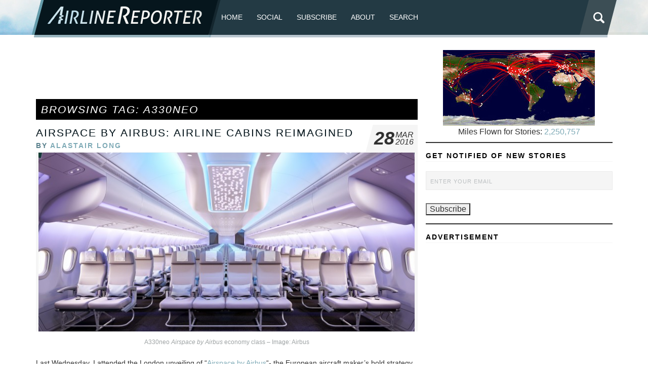

--- FILE ---
content_type: text/html; charset=utf-8
request_url: https://www.google.com/recaptcha/api2/aframe
body_size: 269
content:
<!DOCTYPE HTML><html><head><meta http-equiv="content-type" content="text/html; charset=UTF-8"></head><body><script nonce="Hc3-BcKPLAevUxWF47LjBg">/** Anti-fraud and anti-abuse applications only. See google.com/recaptcha */ try{var clients={'sodar':'https://pagead2.googlesyndication.com/pagead/sodar?'};window.addEventListener("message",function(a){try{if(a.source===window.parent){var b=JSON.parse(a.data);var c=clients[b['id']];if(c){var d=document.createElement('img');d.src=c+b['params']+'&rc='+(localStorage.getItem("rc::a")?sessionStorage.getItem("rc::b"):"");window.document.body.appendChild(d);sessionStorage.setItem("rc::e",parseInt(sessionStorage.getItem("rc::e")||0)+1);localStorage.setItem("rc::h",'1769010968252');}}}catch(b){}});window.parent.postMessage("_grecaptcha_ready", "*");}catch(b){}</script></body></html>